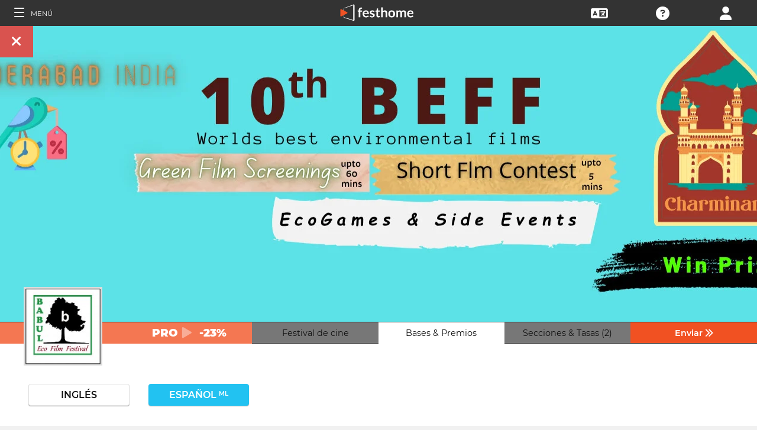

--- FILE ---
content_type: application/javascript; charset=utf-8
request_url: https://by2.uservoice.com/t2/153066/web/track.js?_=1768835936318&s=0&c=__uvSessionData0&d=eyJlIjp7InUiOiJodHRwczovL2ZpbG1tYWtlcnMuZmVzdGhvbWUuY29tL2VzL2Zlc3RpdmFsLzQ4MjIiLCJyIjoiIn19
body_size: 23
content:
__uvSessionData0({"uvts":"0bb25279-e5ef-4d84-4bb4-cd4816b98325"});

--- FILE ---
content_type: application/javascript; charset=utf-8
request_url: https://by2.uservoice.com/t2/153066/web/track.js?_=1768835936320&s=0&c=__uvSessionData0&d=eyJ1Ijp7Im8iOjAsImFjY291bnQiOnt9fX0%3D
body_size: -77
content:
__uvSessionData0({"uvts":"3f57d908-4440-4f4d-50ba-50c331721e04"});